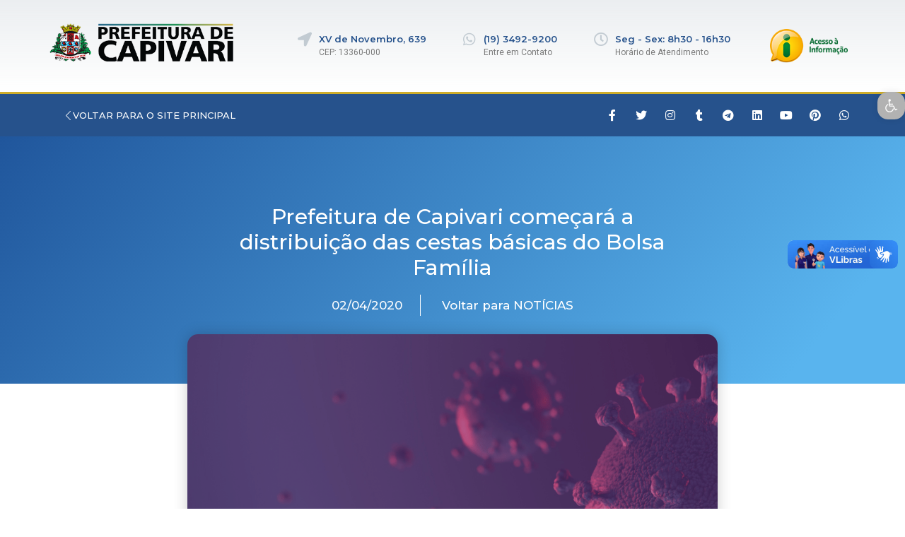

--- FILE ---
content_type: text/html; charset=UTF-8
request_url: http://noticias.capivari.sp.gov.br/destaque/prefeitura-de-capivari-comecara-a-distribuicao-das-cestas-basicas-do-bolsa-familia/
body_size: 88465
content:
<!DOCTYPE html>
<html class="html" lang="pt-BR">
<head>
	<meta charset="UTF-8">
	<link rel="profile" href="https://gmpg.org/xfn/11">

	<title>Prefeitura de Capivari começará a distribuição das cestas básicas do Bolsa Família &#8211; Noticias Capivari</title>
<meta name='robots' content='max-image-preview:large' />
<meta property="og:type" content="article" />
<meta property="og:title" content="Prefeitura de Capivari começará a distribuição das cestas básicas do Bolsa Família" />
<meta property="og:description" content="As entregas serão realizadas nas residências, a partir desta sexta-feira (3), para cerca de 1.600 famílias beneficiárias que possuem crianças ou adolescentes devidamente matriculados na rede pública municipal e estadual de Capivari Conforme o Art. 9 do Decreto no. 6.973/2020…" />
<meta property="og:image" content="http://noticias.capivari.sp.gov.br/wp-content/uploads/2020/03/Coronavírus-1.png" />
<meta property="og:image:width" content="960" />
<meta property="og:image:height" content="960" />
<meta property="og:url" content="http://noticias.capivari.sp.gov.br/destaque/prefeitura-de-capivari-comecara-a-distribuicao-das-cestas-basicas-do-bolsa-familia/" />
<meta property="og:site_name" content="Noticias Capivari" />
<meta property="article:published_time" content="2020-04-02T12:51:54-03:00" />
<meta property="article:modified_time" content="2020-11-19T14:14:38-03:00" />
<meta property="og:updated_time" content="2020-11-19T14:14:38-03:00" />
<meta property="article:section" content="CORONAVÍRUS" />
<meta name="twitter:card" content="summary_large_image" />
<meta name="twitter:title" content="Prefeitura de Capivari começará a distribuição das cestas básicas do Bolsa Família" />
<meta name="twitter:description" content="As entregas serão realizadas nas residências, a partir desta sexta-feira (3), para cerca de 1.600 famílias beneficiárias que possuem crianças ou adolescentes devidamente matriculados na rede pública municipal e estadual de Capivari Conforme o Art. 9 do Decreto no. 6.973/2020…" />
<meta name="twitter:image" content="http://noticias.capivari.sp.gov.br/wp-content/uploads/2020/03/Coronavírus-1.png" />
<meta name="twitter:site" content="@" />
<meta name="twitter:creator" content="@" />
<link rel="pingback" href="http://noticias.capivari.sp.gov.br/xmlrpc.php">
<meta name="viewport" content="width=device-width, initial-scale=1"><link rel='dns-prefetch' href='//vlibras.gov.br' />
<link rel="alternate" type="application/rss+xml" title="Feed para Noticias Capivari &raquo;" href="http://noticias.capivari.sp.gov.br/feed/" />
<link rel="alternate" type="application/rss+xml" title="Feed de comentários para Noticias Capivari &raquo;" href="http://noticias.capivari.sp.gov.br/comments/feed/" />
<link rel="alternate" type="application/rss+xml" title="Feed de comentários para Noticias Capivari &raquo; Prefeitura de Capivari começará a distribuição das cestas básicas do Bolsa Família" href="http://noticias.capivari.sp.gov.br/destaque/prefeitura-de-capivari-comecara-a-distribuicao-das-cestas-basicas-do-bolsa-familia/feed/" />
<script>
window._wpemojiSettings = {"baseUrl":"https:\/\/s.w.org\/images\/core\/emoji\/15.0.3\/72x72\/","ext":".png","svgUrl":"https:\/\/s.w.org\/images\/core\/emoji\/15.0.3\/svg\/","svgExt":".svg","source":{"concatemoji":"http:\/\/noticias.capivari.sp.gov.br\/wp-includes\/js\/wp-emoji-release.min.js?ver=6.6.4"}};
/*! This file is auto-generated */
!function(i,n){var o,s,e;function c(e){try{var t={supportTests:e,timestamp:(new Date).valueOf()};sessionStorage.setItem(o,JSON.stringify(t))}catch(e){}}function p(e,t,n){e.clearRect(0,0,e.canvas.width,e.canvas.height),e.fillText(t,0,0);var t=new Uint32Array(e.getImageData(0,0,e.canvas.width,e.canvas.height).data),r=(e.clearRect(0,0,e.canvas.width,e.canvas.height),e.fillText(n,0,0),new Uint32Array(e.getImageData(0,0,e.canvas.width,e.canvas.height).data));return t.every(function(e,t){return e===r[t]})}function u(e,t,n){switch(t){case"flag":return n(e,"\ud83c\udff3\ufe0f\u200d\u26a7\ufe0f","\ud83c\udff3\ufe0f\u200b\u26a7\ufe0f")?!1:!n(e,"\ud83c\uddfa\ud83c\uddf3","\ud83c\uddfa\u200b\ud83c\uddf3")&&!n(e,"\ud83c\udff4\udb40\udc67\udb40\udc62\udb40\udc65\udb40\udc6e\udb40\udc67\udb40\udc7f","\ud83c\udff4\u200b\udb40\udc67\u200b\udb40\udc62\u200b\udb40\udc65\u200b\udb40\udc6e\u200b\udb40\udc67\u200b\udb40\udc7f");case"emoji":return!n(e,"\ud83d\udc26\u200d\u2b1b","\ud83d\udc26\u200b\u2b1b")}return!1}function f(e,t,n){var r="undefined"!=typeof WorkerGlobalScope&&self instanceof WorkerGlobalScope?new OffscreenCanvas(300,150):i.createElement("canvas"),a=r.getContext("2d",{willReadFrequently:!0}),o=(a.textBaseline="top",a.font="600 32px Arial",{});return e.forEach(function(e){o[e]=t(a,e,n)}),o}function t(e){var t=i.createElement("script");t.src=e,t.defer=!0,i.head.appendChild(t)}"undefined"!=typeof Promise&&(o="wpEmojiSettingsSupports",s=["flag","emoji"],n.supports={everything:!0,everythingExceptFlag:!0},e=new Promise(function(e){i.addEventListener("DOMContentLoaded",e,{once:!0})}),new Promise(function(t){var n=function(){try{var e=JSON.parse(sessionStorage.getItem(o));if("object"==typeof e&&"number"==typeof e.timestamp&&(new Date).valueOf()<e.timestamp+604800&&"object"==typeof e.supportTests)return e.supportTests}catch(e){}return null}();if(!n){if("undefined"!=typeof Worker&&"undefined"!=typeof OffscreenCanvas&&"undefined"!=typeof URL&&URL.createObjectURL&&"undefined"!=typeof Blob)try{var e="postMessage("+f.toString()+"("+[JSON.stringify(s),u.toString(),p.toString()].join(",")+"));",r=new Blob([e],{type:"text/javascript"}),a=new Worker(URL.createObjectURL(r),{name:"wpTestEmojiSupports"});return void(a.onmessage=function(e){c(n=e.data),a.terminate(),t(n)})}catch(e){}c(n=f(s,u,p))}t(n)}).then(function(e){for(var t in e)n.supports[t]=e[t],n.supports.everything=n.supports.everything&&n.supports[t],"flag"!==t&&(n.supports.everythingExceptFlag=n.supports.everythingExceptFlag&&n.supports[t]);n.supports.everythingExceptFlag=n.supports.everythingExceptFlag&&!n.supports.flag,n.DOMReady=!1,n.readyCallback=function(){n.DOMReady=!0}}).then(function(){return e}).then(function(){var e;n.supports.everything||(n.readyCallback(),(e=n.source||{}).concatemoji?t(e.concatemoji):e.wpemoji&&e.twemoji&&(t(e.twemoji),t(e.wpemoji)))}))}((window,document),window._wpemojiSettings);
</script>
<style id='wp-emoji-styles-inline-css'>

	img.wp-smiley, img.emoji {
		display: inline !important;
		border: none !important;
		box-shadow: none !important;
		height: 1em !important;
		width: 1em !important;
		margin: 0 0.07em !important;
		vertical-align: -0.1em !important;
		background: none !important;
		padding: 0 !important;
	}
</style>
<link rel='stylesheet' id='wp-block-library-css' href='http://noticias.capivari.sp.gov.br/wp-includes/css/dist/block-library/style.min.css?ver=6.6.4' media='all' />
<style id='wp-block-library-theme-inline-css'>
.wp-block-audio :where(figcaption){color:#555;font-size:13px;text-align:center}.is-dark-theme .wp-block-audio :where(figcaption){color:#ffffffa6}.wp-block-audio{margin:0 0 1em}.wp-block-code{border:1px solid #ccc;border-radius:4px;font-family:Menlo,Consolas,monaco,monospace;padding:.8em 1em}.wp-block-embed :where(figcaption){color:#555;font-size:13px;text-align:center}.is-dark-theme .wp-block-embed :where(figcaption){color:#ffffffa6}.wp-block-embed{margin:0 0 1em}.blocks-gallery-caption{color:#555;font-size:13px;text-align:center}.is-dark-theme .blocks-gallery-caption{color:#ffffffa6}:root :where(.wp-block-image figcaption){color:#555;font-size:13px;text-align:center}.is-dark-theme :root :where(.wp-block-image figcaption){color:#ffffffa6}.wp-block-image{margin:0 0 1em}.wp-block-pullquote{border-bottom:4px solid;border-top:4px solid;color:currentColor;margin-bottom:1.75em}.wp-block-pullquote cite,.wp-block-pullquote footer,.wp-block-pullquote__citation{color:currentColor;font-size:.8125em;font-style:normal;text-transform:uppercase}.wp-block-quote{border-left:.25em solid;margin:0 0 1.75em;padding-left:1em}.wp-block-quote cite,.wp-block-quote footer{color:currentColor;font-size:.8125em;font-style:normal;position:relative}.wp-block-quote.has-text-align-right{border-left:none;border-right:.25em solid;padding-left:0;padding-right:1em}.wp-block-quote.has-text-align-center{border:none;padding-left:0}.wp-block-quote.is-large,.wp-block-quote.is-style-large,.wp-block-quote.is-style-plain{border:none}.wp-block-search .wp-block-search__label{font-weight:700}.wp-block-search__button{border:1px solid #ccc;padding:.375em .625em}:where(.wp-block-group.has-background){padding:1.25em 2.375em}.wp-block-separator.has-css-opacity{opacity:.4}.wp-block-separator{border:none;border-bottom:2px solid;margin-left:auto;margin-right:auto}.wp-block-separator.has-alpha-channel-opacity{opacity:1}.wp-block-separator:not(.is-style-wide):not(.is-style-dots){width:100px}.wp-block-separator.has-background:not(.is-style-dots){border-bottom:none;height:1px}.wp-block-separator.has-background:not(.is-style-wide):not(.is-style-dots){height:2px}.wp-block-table{margin:0 0 1em}.wp-block-table td,.wp-block-table th{word-break:normal}.wp-block-table :where(figcaption){color:#555;font-size:13px;text-align:center}.is-dark-theme .wp-block-table :where(figcaption){color:#ffffffa6}.wp-block-video :where(figcaption){color:#555;font-size:13px;text-align:center}.is-dark-theme .wp-block-video :where(figcaption){color:#ffffffa6}.wp-block-video{margin:0 0 1em}:root :where(.wp-block-template-part.has-background){margin-bottom:0;margin-top:0;padding:1.25em 2.375em}
</style>
<style id='classic-theme-styles-inline-css'>
/*! This file is auto-generated */
.wp-block-button__link{color:#fff;background-color:#32373c;border-radius:9999px;box-shadow:none;text-decoration:none;padding:calc(.667em + 2px) calc(1.333em + 2px);font-size:1.125em}.wp-block-file__button{background:#32373c;color:#fff;text-decoration:none}
</style>
<style id='global-styles-inline-css'>
:root{--wp--preset--aspect-ratio--square: 1;--wp--preset--aspect-ratio--4-3: 4/3;--wp--preset--aspect-ratio--3-4: 3/4;--wp--preset--aspect-ratio--3-2: 3/2;--wp--preset--aspect-ratio--2-3: 2/3;--wp--preset--aspect-ratio--16-9: 16/9;--wp--preset--aspect-ratio--9-16: 9/16;--wp--preset--color--black: #000000;--wp--preset--color--cyan-bluish-gray: #abb8c3;--wp--preset--color--white: #ffffff;--wp--preset--color--pale-pink: #f78da7;--wp--preset--color--vivid-red: #cf2e2e;--wp--preset--color--luminous-vivid-orange: #ff6900;--wp--preset--color--luminous-vivid-amber: #fcb900;--wp--preset--color--light-green-cyan: #7bdcb5;--wp--preset--color--vivid-green-cyan: #00d084;--wp--preset--color--pale-cyan-blue: #8ed1fc;--wp--preset--color--vivid-cyan-blue: #0693e3;--wp--preset--color--vivid-purple: #9b51e0;--wp--preset--gradient--vivid-cyan-blue-to-vivid-purple: linear-gradient(135deg,rgba(6,147,227,1) 0%,rgb(155,81,224) 100%);--wp--preset--gradient--light-green-cyan-to-vivid-green-cyan: linear-gradient(135deg,rgb(122,220,180) 0%,rgb(0,208,130) 100%);--wp--preset--gradient--luminous-vivid-amber-to-luminous-vivid-orange: linear-gradient(135deg,rgba(252,185,0,1) 0%,rgba(255,105,0,1) 100%);--wp--preset--gradient--luminous-vivid-orange-to-vivid-red: linear-gradient(135deg,rgba(255,105,0,1) 0%,rgb(207,46,46) 100%);--wp--preset--gradient--very-light-gray-to-cyan-bluish-gray: linear-gradient(135deg,rgb(238,238,238) 0%,rgb(169,184,195) 100%);--wp--preset--gradient--cool-to-warm-spectrum: linear-gradient(135deg,rgb(74,234,220) 0%,rgb(151,120,209) 20%,rgb(207,42,186) 40%,rgb(238,44,130) 60%,rgb(251,105,98) 80%,rgb(254,248,76) 100%);--wp--preset--gradient--blush-light-purple: linear-gradient(135deg,rgb(255,206,236) 0%,rgb(152,150,240) 100%);--wp--preset--gradient--blush-bordeaux: linear-gradient(135deg,rgb(254,205,165) 0%,rgb(254,45,45) 50%,rgb(107,0,62) 100%);--wp--preset--gradient--luminous-dusk: linear-gradient(135deg,rgb(255,203,112) 0%,rgb(199,81,192) 50%,rgb(65,88,208) 100%);--wp--preset--gradient--pale-ocean: linear-gradient(135deg,rgb(255,245,203) 0%,rgb(182,227,212) 50%,rgb(51,167,181) 100%);--wp--preset--gradient--electric-grass: linear-gradient(135deg,rgb(202,248,128) 0%,rgb(113,206,126) 100%);--wp--preset--gradient--midnight: linear-gradient(135deg,rgb(2,3,129) 0%,rgb(40,116,252) 100%);--wp--preset--font-size--small: 13px;--wp--preset--font-size--medium: 20px;--wp--preset--font-size--large: 36px;--wp--preset--font-size--x-large: 42px;--wp--preset--spacing--20: 0.44rem;--wp--preset--spacing--30: 0.67rem;--wp--preset--spacing--40: 1rem;--wp--preset--spacing--50: 1.5rem;--wp--preset--spacing--60: 2.25rem;--wp--preset--spacing--70: 3.38rem;--wp--preset--spacing--80: 5.06rem;--wp--preset--shadow--natural: 6px 6px 9px rgba(0, 0, 0, 0.2);--wp--preset--shadow--deep: 12px 12px 50px rgba(0, 0, 0, 0.4);--wp--preset--shadow--sharp: 6px 6px 0px rgba(0, 0, 0, 0.2);--wp--preset--shadow--outlined: 6px 6px 0px -3px rgba(255, 255, 255, 1), 6px 6px rgba(0, 0, 0, 1);--wp--preset--shadow--crisp: 6px 6px 0px rgba(0, 0, 0, 1);}:where(.is-layout-flex){gap: 0.5em;}:where(.is-layout-grid){gap: 0.5em;}body .is-layout-flex{display: flex;}.is-layout-flex{flex-wrap: wrap;align-items: center;}.is-layout-flex > :is(*, div){margin: 0;}body .is-layout-grid{display: grid;}.is-layout-grid > :is(*, div){margin: 0;}:where(.wp-block-columns.is-layout-flex){gap: 2em;}:where(.wp-block-columns.is-layout-grid){gap: 2em;}:where(.wp-block-post-template.is-layout-flex){gap: 1.25em;}:where(.wp-block-post-template.is-layout-grid){gap: 1.25em;}.has-black-color{color: var(--wp--preset--color--black) !important;}.has-cyan-bluish-gray-color{color: var(--wp--preset--color--cyan-bluish-gray) !important;}.has-white-color{color: var(--wp--preset--color--white) !important;}.has-pale-pink-color{color: var(--wp--preset--color--pale-pink) !important;}.has-vivid-red-color{color: var(--wp--preset--color--vivid-red) !important;}.has-luminous-vivid-orange-color{color: var(--wp--preset--color--luminous-vivid-orange) !important;}.has-luminous-vivid-amber-color{color: var(--wp--preset--color--luminous-vivid-amber) !important;}.has-light-green-cyan-color{color: var(--wp--preset--color--light-green-cyan) !important;}.has-vivid-green-cyan-color{color: var(--wp--preset--color--vivid-green-cyan) !important;}.has-pale-cyan-blue-color{color: var(--wp--preset--color--pale-cyan-blue) !important;}.has-vivid-cyan-blue-color{color: var(--wp--preset--color--vivid-cyan-blue) !important;}.has-vivid-purple-color{color: var(--wp--preset--color--vivid-purple) !important;}.has-black-background-color{background-color: var(--wp--preset--color--black) !important;}.has-cyan-bluish-gray-background-color{background-color: var(--wp--preset--color--cyan-bluish-gray) !important;}.has-white-background-color{background-color: var(--wp--preset--color--white) !important;}.has-pale-pink-background-color{background-color: var(--wp--preset--color--pale-pink) !important;}.has-vivid-red-background-color{background-color: var(--wp--preset--color--vivid-red) !important;}.has-luminous-vivid-orange-background-color{background-color: var(--wp--preset--color--luminous-vivid-orange) !important;}.has-luminous-vivid-amber-background-color{background-color: var(--wp--preset--color--luminous-vivid-amber) !important;}.has-light-green-cyan-background-color{background-color: var(--wp--preset--color--light-green-cyan) !important;}.has-vivid-green-cyan-background-color{background-color: var(--wp--preset--color--vivid-green-cyan) !important;}.has-pale-cyan-blue-background-color{background-color: var(--wp--preset--color--pale-cyan-blue) !important;}.has-vivid-cyan-blue-background-color{background-color: var(--wp--preset--color--vivid-cyan-blue) !important;}.has-vivid-purple-background-color{background-color: var(--wp--preset--color--vivid-purple) !important;}.has-black-border-color{border-color: var(--wp--preset--color--black) !important;}.has-cyan-bluish-gray-border-color{border-color: var(--wp--preset--color--cyan-bluish-gray) !important;}.has-white-border-color{border-color: var(--wp--preset--color--white) !important;}.has-pale-pink-border-color{border-color: var(--wp--preset--color--pale-pink) !important;}.has-vivid-red-border-color{border-color: var(--wp--preset--color--vivid-red) !important;}.has-luminous-vivid-orange-border-color{border-color: var(--wp--preset--color--luminous-vivid-orange) !important;}.has-luminous-vivid-amber-border-color{border-color: var(--wp--preset--color--luminous-vivid-amber) !important;}.has-light-green-cyan-border-color{border-color: var(--wp--preset--color--light-green-cyan) !important;}.has-vivid-green-cyan-border-color{border-color: var(--wp--preset--color--vivid-green-cyan) !important;}.has-pale-cyan-blue-border-color{border-color: var(--wp--preset--color--pale-cyan-blue) !important;}.has-vivid-cyan-blue-border-color{border-color: var(--wp--preset--color--vivid-cyan-blue) !important;}.has-vivid-purple-border-color{border-color: var(--wp--preset--color--vivid-purple) !important;}.has-vivid-cyan-blue-to-vivid-purple-gradient-background{background: var(--wp--preset--gradient--vivid-cyan-blue-to-vivid-purple) !important;}.has-light-green-cyan-to-vivid-green-cyan-gradient-background{background: var(--wp--preset--gradient--light-green-cyan-to-vivid-green-cyan) !important;}.has-luminous-vivid-amber-to-luminous-vivid-orange-gradient-background{background: var(--wp--preset--gradient--luminous-vivid-amber-to-luminous-vivid-orange) !important;}.has-luminous-vivid-orange-to-vivid-red-gradient-background{background: var(--wp--preset--gradient--luminous-vivid-orange-to-vivid-red) !important;}.has-very-light-gray-to-cyan-bluish-gray-gradient-background{background: var(--wp--preset--gradient--very-light-gray-to-cyan-bluish-gray) !important;}.has-cool-to-warm-spectrum-gradient-background{background: var(--wp--preset--gradient--cool-to-warm-spectrum) !important;}.has-blush-light-purple-gradient-background{background: var(--wp--preset--gradient--blush-light-purple) !important;}.has-blush-bordeaux-gradient-background{background: var(--wp--preset--gradient--blush-bordeaux) !important;}.has-luminous-dusk-gradient-background{background: var(--wp--preset--gradient--luminous-dusk) !important;}.has-pale-ocean-gradient-background{background: var(--wp--preset--gradient--pale-ocean) !important;}.has-electric-grass-gradient-background{background: var(--wp--preset--gradient--electric-grass) !important;}.has-midnight-gradient-background{background: var(--wp--preset--gradient--midnight) !important;}.has-small-font-size{font-size: var(--wp--preset--font-size--small) !important;}.has-medium-font-size{font-size: var(--wp--preset--font-size--medium) !important;}.has-large-font-size{font-size: var(--wp--preset--font-size--large) !important;}.has-x-large-font-size{font-size: var(--wp--preset--font-size--x-large) !important;}
:where(.wp-block-post-template.is-layout-flex){gap: 1.25em;}:where(.wp-block-post-template.is-layout-grid){gap: 1.25em;}
:where(.wp-block-columns.is-layout-flex){gap: 2em;}:where(.wp-block-columns.is-layout-grid){gap: 2em;}
:root :where(.wp-block-pullquote){font-size: 1.5em;line-height: 1.6;}
</style>
<link rel='stylesheet' id='font-awesome-css' href='http://noticias.capivari.sp.gov.br/wp-content/themes/oceanwp/assets/fonts/fontawesome/css/all.min.css?ver=5.15.1' media='all' />
<link rel='stylesheet' id='simple-line-icons-css' href='http://noticias.capivari.sp.gov.br/wp-content/themes/oceanwp/assets/css/third/simple-line-icons.min.css?ver=2.4.0' media='all' />
<link rel='stylesheet' id='oceanwp-style-css' href='http://noticias.capivari.sp.gov.br/wp-content/themes/oceanwp/assets/css/style.min.css?ver=3.1.2' media='all' />
<link rel='stylesheet' id='fontawesome-css' href='http://noticias.capivari.sp.gov.br/wp-content/themes/oceanwp/inc/customizer/assets/css/fontawesome-all.min.css?ver=5.8.2' media='all' />
<link rel='stylesheet' id='elementor-icons-css' href='http://noticias.capivari.sp.gov.br/wp-content/plugins/elementor/assets/lib/eicons/css/elementor-icons.min.css?ver=5.13.0' media='all' />
<link rel='stylesheet' id='elementor-frontend-css' href='http://noticias.capivari.sp.gov.br/wp-content/plugins/elementor/assets/css/frontend.min.css?ver=3.4.8' media='all' />
<style id='elementor-frontend-inline-css'>
@font-face{font-family:eicons;src:url(http://noticias.capivari.sp.gov.br/wp-content/plugins/elementor/assets/lib/eicons/fonts/eicons.eot?5.10.0);src:url(http://noticias.capivari.sp.gov.br/wp-content/plugins/elementor/assets/lib/eicons/fonts/eicons.eot?5.10.0#iefix) format("embedded-opentype"),url(http://noticias.capivari.sp.gov.br/wp-content/plugins/elementor/assets/lib/eicons/fonts/eicons.woff2?5.10.0) format("woff2"),url(http://noticias.capivari.sp.gov.br/wp-content/plugins/elementor/assets/lib/eicons/fonts/eicons.woff?5.10.0) format("woff"),url(http://noticias.capivari.sp.gov.br/wp-content/plugins/elementor/assets/lib/eicons/fonts/eicons.ttf?5.10.0) format("truetype"),url(http://noticias.capivari.sp.gov.br/wp-content/plugins/elementor/assets/lib/eicons/fonts/eicons.svg?5.10.0#eicon) format("svg");font-weight:400;font-style:normal}
</style>
<link rel='stylesheet' id='elementor-post-13311-css' href='http://noticias.capivari.sp.gov.br/wp-content/uploads/elementor/css/post-13311.css?ver=1638546675' media='all' />
<link rel='stylesheet' id='elementor-pro-css' href='http://noticias.capivari.sp.gov.br/wp-content/plugins/elementor-pro/assets/css/frontend.min.css?ver=3.1.0' media='all' />
<link rel='stylesheet' id='elementor-global-css' href='http://noticias.capivari.sp.gov.br/wp-content/uploads/elementor/css/global.css?ver=1638547490' media='all' />
<link rel='stylesheet' id='elementor-post-13323-css' href='http://noticias.capivari.sp.gov.br/wp-content/uploads/elementor/css/post-13323.css?ver=1638556689' media='all' />
<link rel='stylesheet' id='elementor-post-13344-css' href='http://noticias.capivari.sp.gov.br/wp-content/uploads/elementor/css/post-13344.css?ver=1638556992' media='all' />
<link rel='stylesheet' id='elementor-post-13374-css' href='http://noticias.capivari.sp.gov.br/wp-content/uploads/elementor/css/post-13374.css?ver=1638556268' media='all' />
<link rel='stylesheet' id='pojo-a11y-css' href='http://noticias.capivari.sp.gov.br/wp-content/plugins/pojo-accessibility/assets/css/style.min.css?ver=1.0.0' media='all' />
<link rel='stylesheet' id='oe-widgets-style-css' href='http://noticias.capivari.sp.gov.br/wp-content/plugins/ocean-extra/assets/css/widgets.css?ver=6.6.4' media='all' />
<link rel='stylesheet' id='google-fonts-1-css' href='https://fonts.googleapis.com/css?family=Roboto%3A100%2C100italic%2C200%2C200italic%2C300%2C300italic%2C400%2C400italic%2C500%2C500italic%2C600%2C600italic%2C700%2C700italic%2C800%2C800italic%2C900%2C900italic%7CRoboto+Slab%3A100%2C100italic%2C200%2C200italic%2C300%2C300italic%2C400%2C400italic%2C500%2C500italic%2C600%2C600italic%2C700%2C700italic%2C800%2C800italic%2C900%2C900italic%7CMontserrat%3A100%2C100italic%2C200%2C200italic%2C300%2C300italic%2C400%2C400italic%2C500%2C500italic%2C600%2C600italic%2C700%2C700italic%2C800%2C800italic%2C900%2C900italic&#038;display=auto&#038;ver=6.6.4' media='all' />
<link rel='stylesheet' id='elementor-icons-shared-0-css' href='http://noticias.capivari.sp.gov.br/wp-content/plugins/elementor/assets/lib/font-awesome/css/fontawesome.min.css?ver=5.15.3' media='all' />
<link rel='stylesheet' id='elementor-icons-fa-solid-css' href='http://noticias.capivari.sp.gov.br/wp-content/plugins/elementor/assets/lib/font-awesome/css/solid.min.css?ver=5.15.3' media='all' />
<link rel='stylesheet' id='elementor-icons-fa-brands-css' href='http://noticias.capivari.sp.gov.br/wp-content/plugins/elementor/assets/lib/font-awesome/css/brands.min.css?ver=5.15.3' media='all' />
<link rel='stylesheet' id='elementor-icons-fa-regular-css' href='http://noticias.capivari.sp.gov.br/wp-content/plugins/elementor/assets/lib/font-awesome/css/regular.min.css?ver=5.15.3' media='all' />
<script src="https://vlibras.gov.br/app/vlibras-plugin.js?ver=1.0" id="vlibrasjs-js"></script>
<script id="vlibrasjs-js-after">
try{vlibrasjs.load({ async: true });}catch(e){}
</script>
<script src="http://noticias.capivari.sp.gov.br/wp-content/themes/oceanwp/assets/js/vendors/smoothscroll.min.js?ver=3.1.2" id="ow-smoothscroll-js"></script>
<script src="http://noticias.capivari.sp.gov.br/wp-includes/js/jquery/jquery.min.js?ver=3.7.1" id="jquery-core-js"></script>
<script src="http://noticias.capivari.sp.gov.br/wp-includes/js/jquery/jquery-migrate.min.js?ver=3.4.1" id="jquery-migrate-js"></script>
<link rel="https://api.w.org/" href="http://noticias.capivari.sp.gov.br/wp-json/" /><link rel="alternate" title="JSON" type="application/json" href="http://noticias.capivari.sp.gov.br/wp-json/wp/v2/posts/3539" /><link rel="EditURI" type="application/rsd+xml" title="RSD" href="http://noticias.capivari.sp.gov.br/xmlrpc.php?rsd" />
<meta name="generator" content="WordPress 6.6.4" />
<link rel="canonical" href="http://noticias.capivari.sp.gov.br/destaque/prefeitura-de-capivari-comecara-a-distribuicao-das-cestas-basicas-do-bolsa-familia/" />
<link rel='shortlink' href='http://noticias.capivari.sp.gov.br/?p=3539' />
<link rel="alternate" title="oEmbed (JSON)" type="application/json+oembed" href="http://noticias.capivari.sp.gov.br/wp-json/oembed/1.0/embed?url=http%3A%2F%2Fnoticias.capivari.sp.gov.br%2Fdestaque%2Fprefeitura-de-capivari-comecara-a-distribuicao-das-cestas-basicas-do-bolsa-familia%2F" />
<link rel="alternate" title="oEmbed (XML)" type="text/xml+oembed" href="http://noticias.capivari.sp.gov.br/wp-json/oembed/1.0/embed?url=http%3A%2F%2Fnoticias.capivari.sp.gov.br%2Fdestaque%2Fprefeitura-de-capivari-comecara-a-distribuicao-das-cestas-basicas-do-bolsa-familia%2F&#038;format=xml" />
<style>.recentcomments a{display:inline !important;padding:0 !important;margin:0 !important;}</style><style type="text/css">
#pojo-a11y-toolbar .pojo-a11y-toolbar-toggle a{ background-color: #b2b2b2;	color: #ffffff;}
#pojo-a11y-toolbar .pojo-a11y-toolbar-overlay, #pojo-a11y-toolbar .pojo-a11y-toolbar-overlay ul.pojo-a11y-toolbar-items.pojo-a11y-links{ border-color: #b2b2b2;}
body.pojo-a11y-focusable a:focus{ outline-style: solid !important;	outline-width: 1px !important;	outline-color: #d8d8d8 !important;}
#pojo-a11y-toolbar{ top: 130px !important;}
#pojo-a11y-toolbar .pojo-a11y-toolbar-overlay{ background-color: #ffffff;}
#pojo-a11y-toolbar .pojo-a11y-toolbar-overlay ul.pojo-a11y-toolbar-items li.pojo-a11y-toolbar-item a, #pojo-a11y-toolbar .pojo-a11y-toolbar-overlay p.pojo-a11y-toolbar-title{ color: #333333;}
#pojo-a11y-toolbar .pojo-a11y-toolbar-overlay ul.pojo-a11y-toolbar-items li.pojo-a11y-toolbar-item a.active{ background-color: #3f3f3f;	color: #ffffff;}
@media (max-width: 767px) { #pojo-a11y-toolbar { top: 50px !important; } }</style><link rel="icon" href="http://noticias.capivari.sp.gov.br/wp-content/uploads/2019/09/cropped-brasao-1-32x32.png" sizes="32x32" />
<link rel="icon" href="http://noticias.capivari.sp.gov.br/wp-content/uploads/2019/09/cropped-brasao-1-192x192.png" sizes="192x192" />
<link rel="apple-touch-icon" href="http://noticias.capivari.sp.gov.br/wp-content/uploads/2019/09/cropped-brasao-1-180x180.png" />
<meta name="msapplication-TileImage" content="http://noticias.capivari.sp.gov.br/wp-content/uploads/2019/09/cropped-brasao-1-270x270.png" />
		<style id="wp-custom-css">
			/*Ocultar primeiro item sanfona Secretarias */.elementor-accordion .elementor-accordion-item:first-child{display:none}/* Altura Post Slider Destaque */.wppsac-post-slider.design-2 .wppsac-post-image-bg{height:400px !important}/* Fonte Título Post Slider Destaque */.wppsac-post-slider h2.wppsac-post-title a,.wppsac-post-carousel h2.wppsac-post-title a{font-size:20px;line-height:26px;font-family:"Montserrat",Sans-serif !important}.elementor-post-navigation-borders-yes .elementor-post-navigation__separator{margin-left:20px;margin-right:20px}/* Icone Acessibilidade */#pojo-a11y-toolbar .pojo-a11y-toolbar-toggle a{border-radius:15px}#pojo-a11y-toolbar .pojo-a11y-toolbar-toggle a{font-size:118%}		</style>
		<!-- OceanWP CSS -->
<style type="text/css">
/* Header CSS */#site-header.has-header-media .overlay-header-media{background-color:rgba(0,0,0,0.5)}
</style></head>

<body class="post-template-default single single-post postid-3539 single-format-standard wp-custom-logo wp-embed-responsive oceanwp-theme dropdown-mobile no-header-border default-breakpoint content-full-width content-max-width post-in-category-coronavirus post-in-category-desenvolvimento-social post-in-category-destaque post-in-category-educacao page-header-disabled has-breadcrumbs elementor-default elementor-kit-13311 elementor-page-13374" itemscope="itemscope" itemtype="https://schema.org/Article">

	
	
	<div id="outer-wrap" class="site clr">

		<a class="skip-link screen-reader-text" href="#main">Skip to content</a>

		
		<div id="wrap" class="clr">

			
			
<header id="site-header" class="clr" data-height="74" itemscope="itemscope" itemtype="https://schema.org/WPHeader" role="banner">

			<div data-elementor-type="header" data-elementor-id="13323" class="elementor elementor-13323 elementor-location-header" data-elementor-settings="[]">
		<div class="elementor-section-wrap">
					<header class="elementor-section elementor-top-section elementor-element elementor-element-4e8316df elementor-section-height-min-height elementor-section-content-middle elementor-section-boxed elementor-section-height-default elementor-section-items-middle" data-id="4e8316df" data-element_type="section" data-settings="{&quot;background_background&quot;:&quot;gradient&quot;}">
						<div class="elementor-container elementor-column-gap-no">
					<div class="elementor-column elementor-col-50 elementor-top-column elementor-element elementor-element-595b02bc" data-id="595b02bc" data-element_type="column">
			<div class="elementor-widget-wrap elementor-element-populated">
								<div class="elementor-element elementor-element-57d05d81 elementor-widget elementor-widget-theme-site-logo elementor-widget-image" data-id="57d05d81" data-element_type="widget" data-widget_type="theme-site-logo.default">
				<div class="elementor-widget-container">
																<a href="http://noticias.capivari.sp.gov.br">
							<img width="400" height="82" src="http://noticias.capivari.sp.gov.br/wp-content/uploads/2021/12/logo-original.png" class="attachment-full size-full" alt="" srcset="http://noticias.capivari.sp.gov.br/wp-content/uploads/2021/12/logo-original.png 400w, http://noticias.capivari.sp.gov.br/wp-content/uploads/2021/12/logo-original-300x62.png 300w" sizes="(max-width: 400px) 100vw, 400px" />								</a>
															</div>
				</div>
				<div class="elementor-element elementor-element-59d4a267 elementor-hidden-desktop elementor-hidden-tablet elementor-widget elementor-widget-image" data-id="59d4a267" data-element_type="widget" data-widget_type="image.default">
				<div class="elementor-widget-container">
															<img src="http://noticias.capivari.sp.gov.br/wp-content/uploads/elementor/thumbs/logo-acesso-informacao-pgz7y3a1otuzm9rvbjfz6lvkchza77uxxhjsp7jdck.png" title="logo-acesso-informacao.png" alt="logo-acesso-informacao.png" />															</div>
				</div>
					</div>
		</div>
				<div class="elementor-column elementor-col-50 elementor-top-column elementor-element elementor-element-17cb5136" data-id="17cb5136" data-element_type="column">
			<div class="elementor-widget-wrap elementor-element-populated">
								<section class="elementor-section elementor-inner-section elementor-element elementor-element-145b7a43 elementor-hidden-phone elementor-section-boxed elementor-section-height-default elementor-section-height-default" data-id="145b7a43" data-element_type="section">
						<div class="elementor-container elementor-column-gap-default">
					<div class="elementor-column elementor-col-25 elementor-inner-column elementor-element elementor-element-42a883b0" data-id="42a883b0" data-element_type="column">
			<div class="elementor-widget-wrap elementor-element-populated">
								<div class="elementor-element elementor-element-7fe3fc17 elementor-position-left elementor-view-default elementor-vertical-align-top elementor-widget elementor-widget-icon-box" data-id="7fe3fc17" data-element_type="widget" data-widget_type="icon-box.default">
				<div class="elementor-widget-container">
					<div class="elementor-icon-box-wrapper">
						<div class="elementor-icon-box-icon">
				<span class="elementor-icon elementor-animation-" >
				<i aria-hidden="true" class="fas fa-location-arrow"></i>				</span>
			</div>
						<div class="elementor-icon-box-content">
				<h3 class="elementor-icon-box-title">
					<span  >
						XV de Novembro, 639					</span>
				</h3>
									<p class="elementor-icon-box-description">
						CEP: 13360-000
					</p>
							</div>
		</div>
				</div>
				</div>
					</div>
		</div>
				<div class="elementor-column elementor-col-25 elementor-inner-column elementor-element elementor-element-31472ef8" data-id="31472ef8" data-element_type="column">
			<div class="elementor-widget-wrap elementor-element-populated">
								<div class="elementor-element elementor-element-75f00d0e elementor-position-left elementor-view-default elementor-vertical-align-top elementor-widget elementor-widget-icon-box" data-id="75f00d0e" data-element_type="widget" data-widget_type="icon-box.default">
				<div class="elementor-widget-container">
					<div class="elementor-icon-box-wrapper">
						<div class="elementor-icon-box-icon">
				<span class="elementor-icon elementor-animation-" >
				<i aria-hidden="true" class="fab fa-whatsapp"></i>				</span>
			</div>
						<div class="elementor-icon-box-content">
				<h3 class="elementor-icon-box-title">
					<span  >
						(19) 3492-9200					</span>
				</h3>
									<p class="elementor-icon-box-description">
						Entre em Contato					</p>
							</div>
		</div>
				</div>
				</div>
					</div>
		</div>
				<div class="elementor-column elementor-col-25 elementor-inner-column elementor-element elementor-element-516219f0" data-id="516219f0" data-element_type="column">
			<div class="elementor-widget-wrap elementor-element-populated">
								<div class="elementor-element elementor-element-2edb0dce elementor-position-left elementor-view-default elementor-vertical-align-top elementor-widget elementor-widget-icon-box" data-id="2edb0dce" data-element_type="widget" data-widget_type="icon-box.default">
				<div class="elementor-widget-container">
					<div class="elementor-icon-box-wrapper">
						<div class="elementor-icon-box-icon">
				<span class="elementor-icon elementor-animation-" >
				<i aria-hidden="true" class="far fa-clock"></i>				</span>
			</div>
						<div class="elementor-icon-box-content">
				<h3 class="elementor-icon-box-title">
					<span  >
						Seg - Sex: 8h30 - 16h30					</span>
				</h3>
									<p class="elementor-icon-box-description">
						Horário de Atendimento					</p>
							</div>
		</div>
				</div>
				</div>
					</div>
		</div>
				<div class="elementor-column elementor-col-25 elementor-inner-column elementor-element elementor-element-41c83539" data-id="41c83539" data-element_type="column">
			<div class="elementor-widget-wrap elementor-element-populated">
								<div class="elementor-element elementor-element-3780eb8d elementor-widget elementor-widget-image" data-id="3780eb8d" data-element_type="widget" data-widget_type="image.default">
				<div class="elementor-widget-container">
																<a href="https://capivari.obaratec.com.br/apex/capivari/f?p=839:1::::::" target="_blank">
							<img width="150" height="65" src="http://noticias.capivari.sp.gov.br/wp-content/uploads/2021/12/logo-acesso-informacao.png" class="attachment-large size-large" alt="" />								</a>
															</div>
				</div>
					</div>
		</div>
							</div>
		</section>
					</div>
		</div>
							</div>
		</header>
				<nav class="elementor-section elementor-top-section elementor-element elementor-element-50eff6f4 elementor-section-content-middle elementor-section-boxed elementor-section-height-default elementor-section-height-default" data-id="50eff6f4" data-element_type="section" data-settings="{&quot;background_background&quot;:&quot;classic&quot;,&quot;sticky&quot;:&quot;top&quot;,&quot;sticky_on&quot;:[&quot;desktop&quot;,&quot;tablet&quot;,&quot;mobile&quot;],&quot;sticky_offset&quot;:0,&quot;sticky_effects_offset&quot;:0}">
						<div class="elementor-container elementor-column-gap-no">
					<div class="elementor-column elementor-col-50 elementor-top-column elementor-element elementor-element-12758433" data-id="12758433" data-element_type="column">
			<div class="elementor-widget-wrap elementor-element-populated">
								<div class="elementor-element elementor-element-3aba0e07 elementor-nav-menu--stretch elementor-nav-menu__align-left elementor-nav-menu--indicator-classic elementor-nav-menu--dropdown-tablet elementor-nav-menu__text-align-aside elementor-nav-menu--toggle elementor-nav-menu--burger elementor-widget elementor-widget-nav-menu" data-id="3aba0e07" data-element_type="widget" data-settings="{&quot;full_width&quot;:&quot;stretch&quot;,&quot;layout&quot;:&quot;horizontal&quot;,&quot;toggle&quot;:&quot;burger&quot;}" data-widget_type="nav-menu.default">
				<div class="elementor-widget-container">
						<nav role="navigation" class="elementor-nav-menu--main elementor-nav-menu__container elementor-nav-menu--layout-horizontal e--pointer-background e--animation-fade"><ul id="menu-1-3aba0e07" class="elementor-nav-menu"><li class="menu-item menu-item-type-custom menu-item-object-custom menu-item-13422"><a href="https://capivari.sp.gov.br/" class="elementor-item"><i class="icon before line-icon icon-arrow-left" aria-hidden="true"></i><span class="menu-text">Voltar para o site Principal</span></a></li>
</ul></nav>
					<div class="elementor-menu-toggle" role="button" tabindex="0" aria-label="Menu Toggle" aria-expanded="false">
			<i class="eicon-menu-bar" aria-hidden="true"></i>
			<span class="elementor-screen-only">Menu</span>
		</div>
			<nav class="elementor-nav-menu--dropdown elementor-nav-menu__container" role="navigation" aria-hidden="true"><ul id="menu-2-3aba0e07" class="elementor-nav-menu"><li class="menu-item menu-item-type-custom menu-item-object-custom menu-item-13422"><a href="https://capivari.sp.gov.br/" class="elementor-item"><i class="icon before line-icon icon-arrow-left" aria-hidden="true"></i><span class="menu-text">Voltar para o site Principal</span></a></li>
</ul></nav>
				</div>
				</div>
					</div>
		</div>
				<div class="elementor-column elementor-col-50 elementor-top-column elementor-element elementor-element-231b2b01" data-id="231b2b01" data-element_type="column">
			<div class="elementor-widget-wrap elementor-element-populated">
								<div class="elementor-element elementor-element-5cb28c3a e-grid-align-right elementor-shape-rounded elementor-grid-0 elementor-widget elementor-widget-social-icons" data-id="5cb28c3a" data-element_type="widget" data-widget_type="social-icons.default">
				<div class="elementor-widget-container">
					<div class="elementor-social-icons-wrapper elementor-grid">
							<span class="elementor-grid-item">
					<a class="elementor-icon elementor-social-icon elementor-social-icon-facebook-f elementor-animation-push elementor-repeater-item-320e991" href="https://www.facebook.com/PrefeituradeCapivari/" target="_blank">
						<span class="elementor-screen-only">Facebook-f</span>
						<i class="fab fa-facebook-f"></i>					</a>
				</span>
							<span class="elementor-grid-item">
					<a class="elementor-icon elementor-social-icon elementor-social-icon-twitter elementor-animation-push elementor-repeater-item-1491259" href="https://twitter.com/PrefCapivari" target="_blank">
						<span class="elementor-screen-only">Twitter</span>
						<i class="fab fa-twitter"></i>					</a>
				</span>
							<span class="elementor-grid-item">
					<a class="elementor-icon elementor-social-icon elementor-social-icon-instagram elementor-animation-push elementor-repeater-item-8206083" href="https://www.instagram.com/prefeituracapivari/" target="_blank">
						<span class="elementor-screen-only">Instagram</span>
						<i class="fab fa-instagram"></i>					</a>
				</span>
							<span class="elementor-grid-item">
					<a class="elementor-icon elementor-social-icon elementor-social-icon-tumblr elementor-animation-push elementor-repeater-item-dccfaf9" href="https://vm.tiktok.com/ZMeXbLNK1/" target="_blank">
						<span class="elementor-screen-only">Tumblr</span>
						<i class="fab fa-tumblr"></i>					</a>
				</span>
							<span class="elementor-grid-item">
					<a class="elementor-icon elementor-social-icon elementor-social-icon-telegram elementor-animation-push elementor-repeater-item-d89bbe0" href="https://telegram.me/canalcapivarisp" target="_blank">
						<span class="elementor-screen-only">Telegram</span>
						<i class="fab fa-telegram"></i>					</a>
				</span>
							<span class="elementor-grid-item">
					<a class="elementor-icon elementor-social-icon elementor-social-icon-linkedin elementor-animation-push elementor-repeater-item-79a9bda" href="https://www.linkedin.com/company/1274396/admin/" target="_blank">
						<span class="elementor-screen-only">Linkedin</span>
						<i class="fab fa-linkedin"></i>					</a>
				</span>
							<span class="elementor-grid-item">
					<a class="elementor-icon elementor-social-icon elementor-social-icon-youtube elementor-animation-push elementor-repeater-item-072200a" href="https://www.youtube.com/channel/UCF-NbNFpDGxK39F4pOGiW1A" target="_blank">
						<span class="elementor-screen-only">Youtube</span>
						<i class="fab fa-youtube"></i>					</a>
				</span>
							<span class="elementor-grid-item">
					<a class="elementor-icon elementor-social-icon elementor-social-icon-pinterest elementor-animation-push elementor-repeater-item-10ca347" href="https://br.pinterest.com/prefeituracapivari/" target="_blank">
						<span class="elementor-screen-only">Pinterest</span>
						<i class="fab fa-pinterest"></i>					</a>
				</span>
							<span class="elementor-grid-item">
					<a class="elementor-icon elementor-social-icon elementor-social-icon-whatsapp elementor-animation-push elementor-repeater-item-b88f416" href="https://api.whatsapp.com/send?phone=551934929200&#038;text=Ol%C3%A1!+Poderia+me+ajudar%3F" target="_blank">
						<span class="elementor-screen-only">Whatsapp</span>
						<i class="fab fa-whatsapp"></i>					</a>
				</span>
					</div>
				</div>
				</div>
					</div>
		</div>
							</div>
		</nav>
				</div>
		</div>
		
</header><!-- #site-header -->


			
			<main id="main" class="site-main clr"  role="main">

				
	
	<div id="content-wrap" class="container clr">

		
		<div id="primary" class="content-area clr">

			
			<div id="content" class="site-content clr">

				
						<div data-elementor-type="single-post" data-elementor-id="13374" class="elementor elementor-13374 elementor-location-single post-3539 post type-post status-publish format-standard has-post-thumbnail hentry category-coronavirus category-desenvolvimento-social category-destaque category-educacao entry has-media" data-elementor-settings="[]">
		<div class="elementor-section-wrap">
					<section class="elementor-section elementor-top-section elementor-element elementor-element-1911c0c7 elementor-section-height-min-height elementor-section-stretched elementor-section-boxed elementor-section-height-default elementor-section-items-middle" data-id="1911c0c7" data-element_type="section" data-settings="{&quot;background_background&quot;:&quot;gradient&quot;,&quot;stretch_section&quot;:&quot;section-stretched&quot;}">
							<div class="elementor-background-overlay"></div>
							<div class="elementor-container elementor-column-gap-default">
					<div class="elementor-column elementor-col-100 elementor-top-column elementor-element elementor-element-29342c57" data-id="29342c57" data-element_type="column">
			<div class="elementor-widget-wrap elementor-element-populated">
								<div class="elementor-element elementor-element-13f25325 elementor-widget elementor-widget-theme-post-title elementor-page-title elementor-widget-heading" data-id="13f25325" data-element_type="widget" data-widget_type="theme-post-title.default">
				<div class="elementor-widget-container">
			<h1 class="elementor-heading-title elementor-size-default">Prefeitura de Capivari começará a distribuição das cestas básicas do Bolsa Família</h1>		</div>
				</div>
				<div class="elementor-element elementor-element-36bec3fb elementor-align-center elementor-widget elementor-widget-post-info" data-id="36bec3fb" data-element_type="widget" data-widget_type="post-info.default">
				<div class="elementor-widget-container">
					<ul class="elementor-inline-items elementor-icon-list-items elementor-post-info">
					<li class="elementor-icon-list-item elementor-repeater-item-ef11192 elementor-inline-item" itemprop="datePublished">
						<a href="http://noticias.capivari.sp.gov.br/2020/04/02/">
														<span class="elementor-icon-list-text elementor-post-info__item elementor-post-info__item--type-date">
										02/04/2020					</span>
									</a>
				</li>
				<li class="elementor-icon-list-item elementor-repeater-item-6f3167f elementor-inline-item">
						<a href="http://noticias.capivari.sp.gov.br/">
											<span class="elementor-icon-list-icon">
								<i aria-hidden="true" class="far fa-tags"></i>							</span>
									<span class="elementor-icon-list-text elementor-post-info__item elementor-post-info__item--type-custom">
										Voltar para NOTÍCIAS					</span>
									</a>
				</li>
				</ul>
				</div>
				</div>
					</div>
		</div>
							</div>
		</section>
				<section class="elementor-section elementor-top-section elementor-element elementor-element-12016b10 elementor-section-boxed elementor-section-height-default elementor-section-height-default" data-id="12016b10" data-element_type="section">
						<div class="elementor-container elementor-column-gap-default">
					<div class="elementor-column elementor-col-100 elementor-top-column elementor-element elementor-element-1fa602fa" data-id="1fa602fa" data-element_type="column">
			<div class="elementor-widget-wrap elementor-element-populated">
								<div class="elementor-element elementor-element-37f1793 elementor-widget elementor-widget-theme-post-featured-image elementor-widget-image" data-id="37f1793" data-element_type="widget" data-widget_type="theme-post-featured-image.default">
				<div class="elementor-widget-container">
															<img width="960" height="960" src="http://noticias.capivari.sp.gov.br/wp-content/uploads/2020/03/Coronavírus-1.png" class="attachment-large size-large" alt="CORONAVÍRUS" srcset="http://noticias.capivari.sp.gov.br/wp-content/uploads/2020/03/Coronavírus-1.png 960w, http://noticias.capivari.sp.gov.br/wp-content/uploads/2020/03/Coronavírus-1-300x300.png 300w, http://noticias.capivari.sp.gov.br/wp-content/uploads/2020/03/Coronavírus-1-150x150.png 150w, http://noticias.capivari.sp.gov.br/wp-content/uploads/2020/03/Coronavírus-1-768x768.png 768w" sizes="(max-width: 960px) 100vw, 960px" />															</div>
				</div>
				<div class="elementor-element elementor-element-61c4621d elementor-widget elementor-widget-spacer" data-id="61c4621d" data-element_type="widget" data-widget_type="spacer.default">
				<div class="elementor-widget-container">
					<div class="elementor-spacer">
			<div class="elementor-spacer-inner"></div>
		</div>
				</div>
				</div>
				<section class="elementor-section elementor-inner-section elementor-element elementor-element-21dfc56c elementor-section-boxed elementor-section-height-default elementor-section-height-default" data-id="21dfc56c" data-element_type="section">
						<div class="elementor-container elementor-column-gap-default">
					<div class="elementor-column elementor-col-50 elementor-inner-column elementor-element elementor-element-5a6027d8" data-id="5a6027d8" data-element_type="column">
			<div class="elementor-widget-wrap elementor-element-populated">
								<div class="elementor-element elementor-element-1e9a3fc8 elementor-widget elementor-widget-heading" data-id="1e9a3fc8" data-element_type="widget" data-widget_type="heading.default">
				<div class="elementor-widget-container">
			<h2 class="elementor-heading-title elementor-size-default">Compartilhe</h2>		</div>
				</div>
					</div>
		</div>
				<div class="elementor-column elementor-col-50 elementor-inner-column elementor-element elementor-element-3d0f424d" data-id="3d0f424d" data-element_type="column">
			<div class="elementor-widget-wrap elementor-element-populated">
								<div class="elementor-element elementor-element-5f425780 elementor-share-buttons--view-icon elementor-share-buttons--skin-flat elementor-share-buttons--align-right elementor-share-buttons--color-custom elementor-share-buttons-mobile--align-center elementor-share-buttons--shape-square elementor-grid-0 elementor-widget elementor-widget-share-buttons" data-id="5f425780" data-element_type="widget" data-widget_type="share-buttons.default">
				<div class="elementor-widget-container">
					<div class="elementor-grid">
								<div class="elementor-grid-item">
						<div class="elementor-share-btn elementor-share-btn_facebook">
															<span class="elementor-share-btn__icon">
								<i class="fab fa-facebook"
								   aria-hidden="true"></i>
								<span
									class="elementor-screen-only">Share on facebook</span>
							</span>
																				</div>
					</div>
									<div class="elementor-grid-item">
						<div class="elementor-share-btn elementor-share-btn_linkedin">
															<span class="elementor-share-btn__icon">
								<i class="fab fa-linkedin"
								   aria-hidden="true"></i>
								<span
									class="elementor-screen-only">Share on linkedin</span>
							</span>
																				</div>
					</div>
									<div class="elementor-grid-item">
						<div class="elementor-share-btn elementor-share-btn_twitter">
															<span class="elementor-share-btn__icon">
								<i class="fab fa-twitter"
								   aria-hidden="true"></i>
								<span
									class="elementor-screen-only">Share on twitter</span>
							</span>
																				</div>
					</div>
									<div class="elementor-grid-item">
						<div class="elementor-share-btn elementor-share-btn_email">
															<span class="elementor-share-btn__icon">
								<i class="fas fa-envelope"
								   aria-hidden="true"></i>
								<span
									class="elementor-screen-only">Share on email</span>
							</span>
																				</div>
					</div>
									<div class="elementor-grid-item">
						<div class="elementor-share-btn elementor-share-btn_whatsapp">
															<span class="elementor-share-btn__icon">
								<i class="fab fa-whatsapp"
								   aria-hidden="true"></i>
								<span
									class="elementor-screen-only">Share on whatsapp</span>
							</span>
																				</div>
					</div>
						</div>
				</div>
				</div>
					</div>
		</div>
							</div>
		</section>
				<div class="elementor-element elementor-element-4f745a67 elementor-widget elementor-widget-spacer" data-id="4f745a67" data-element_type="widget" data-widget_type="spacer.default">
				<div class="elementor-widget-container">
					<div class="elementor-spacer">
			<div class="elementor-spacer-inner"></div>
		</div>
				</div>
				</div>
				<div class="elementor-element elementor-element-8fb1434 elementor-widget elementor-widget-theme-post-content" data-id="8fb1434" data-element_type="widget" data-widget_type="theme-post-content.default">
				<div class="elementor-widget-container">
			
<p><em>As entregas serão realizadas nas residências, a partir desta sexta-feira (3), para cerca de 1.600 famílias beneficiárias que possuem crianças ou adolescentes devidamente matriculados na rede pública municipal e estadual de Capivari </em></p>



<p>Conforme o Art. 9 do Decreto no. 6.973/2020 a Secretaria Municipal da Educação, através do Departamento de Merenda Escolar, estará distribuindo para aproximadamente 1.600 famílias beneficiárias do Bolsa Família que possuem crianças ou adolescentes devidamente matriculados na rede pública municipal e estadual de Capivari, as cestas básicas já anunciadas pelo prefeito Rodrigo Proença, como complemento alimentar devido a suspensão das aulas, por conta das medidas preventivas à pandemia do Coronavírus (Covid-19).<br> A distribuição será realizada nos dias úteis e terá início a partir desta sexta-feira (3/4) e será feita diretamente nas residências dos beneficiários, evitando assim aglomeração de pessoas, conforme as recomendações das organizações da Saúde.</p>



<p>Atenção: somente será entregue a cesta aos titulares do benefício do Bolsa Família, munidos de documento com foto e do cartão do Bolsa Família. Caso o titular do benefício não seja encontrado na casa no momento da entrega, o mesmo deverá retirar a cesta no dia útil seguinte à tentativa de entrega, no período das 13 às 16 h, no Almoxarifado da Secretaria da Educação (SIAM) na rua João Gonçalves de Oliveira, 57, Santa Terezinha. <br>Esta refere-se ao mês de março/2020.<br>As pessoas que mudaram de endereço precisam fazer a atualização cadastral para a entrega, na Secretaria de Desenvolvimento Social, das 9h às 12h e das 13h às 16h, pelos telefones: (19) 3491-9376 e 3491-9320.</p>
		</div>
				</div>
				<div class="elementor-element elementor-element-1a32b6cf elementor-post-navigation-borders-yes elementor-widget elementor-widget-post-navigation" data-id="1a32b6cf" data-element_type="widget" data-widget_type="post-navigation.default">
				<div class="elementor-widget-container">
					<div class="elementor-post-navigation">
			<div class="elementor-post-navigation__prev elementor-post-navigation__link">
				<a href="http://noticias.capivari.sp.gov.br/destaque/carta-para-as-familias/" rel="prev"><span class="post-navigation__arrow-wrapper post-navigation__arrow-prev"><i class="fa fa-arrow-left" aria-hidden="true"></i><span class="elementor-screen-only">Prev</span></span><span class="elementor-post-navigation__link__prev"><span class="post-navigation__prev--label">Anterior</span><span class="post-navigation__prev--title">Carta para as famílias</span></span></a>			</div>
							<div class="elementor-post-navigation__separator-wrapper">
					<div class="elementor-post-navigation__separator"></div>
				</div>
						<div class="elementor-post-navigation__next elementor-post-navigation__link">
				<a href="http://noticias.capivari.sp.gov.br/destaque/ouvidoria-da-secretaria-de-saude-mantera-seus-atendimentos-somente-online-e-por-telefone/" rel="next"><span class="elementor-post-navigation__link__next"><span class="post-navigation__next--label">Próximo</span><span class="post-navigation__next--title">Ouvidoria da Secretaria de Saúde manterá seus atendimentos online e por telefone</span></span><span class="post-navigation__arrow-wrapper post-navigation__arrow-next"><i class="fa fa-arrow-right" aria-hidden="true"></i><span class="elementor-screen-only">Next</span></span></a>			</div>
		</div>
				</div>
				</div>
				<div class="elementor-element elementor-element-33eea4b6 elementor-widget elementor-widget-heading" data-id="33eea4b6" data-element_type="widget" data-widget_type="heading.default">
				<div class="elementor-widget-container">
			<h2 class="elementor-heading-title elementor-size-default">Explore mais...</h2>		</div>
				</div>
				<div class="elementor-element elementor-element-3507c146 elementor-grid-2 elementor-grid-tablet-2 elementor-grid-mobile-1 elementor-posts--thumbnail-top elementor-card-shadow-yes elementor-posts__hover-gradient elementor-widget elementor-widget-posts" data-id="3507c146" data-element_type="widget" data-settings="{&quot;cards_columns&quot;:&quot;2&quot;,&quot;cards_row_gap&quot;:{&quot;unit&quot;:&quot;px&quot;,&quot;size&quot;:30,&quot;sizes&quot;:[]},&quot;cards_columns_tablet&quot;:&quot;2&quot;,&quot;cards_columns_mobile&quot;:&quot;1&quot;}" data-widget_type="posts.cards">
				<div class="elementor-widget-container">
					<div class="elementor-posts-container elementor-posts elementor-posts--skin-cards elementor-grid">
				<article class="elementor-post elementor-grid-item post-13301 post type-post status-publish format-standard has-post-thumbnail hentry category-coronavirus category-destaque category-geral category-saude entry has-media">
			<div class="elementor-post__card">
				<a class="elementor-post__thumbnail__link" href="http://noticias.capivari.sp.gov.br/destaque/boletim-epidemiologico-do-dia-02-12-2021/" >
			<div class="elementor-post__thumbnail"><img width="796" height="444" src="http://noticias.capivari.sp.gov.br/wp-content/uploads/2021/01/coronavirus.png" class="attachment-full size-full" alt="" decoding="async" srcset="http://noticias.capivari.sp.gov.br/wp-content/uploads/2021/01/coronavirus.png 796w, http://noticias.capivari.sp.gov.br/wp-content/uploads/2021/01/coronavirus-300x167.png 300w, http://noticias.capivari.sp.gov.br/wp-content/uploads/2021/01/coronavirus-768x428.png 768w" sizes="(max-width: 796px) 100vw, 796px" /></div>
		</a>
				<div class="elementor-post__text">
				<h3 class="elementor-post__title">
			<a href="http://noticias.capivari.sp.gov.br/destaque/boletim-epidemiologico-do-dia-02-12-2021/" >
				BOLETIM EPIDEMIOLÓGICO DO DIA 02/12/2021			</a>
		</h3>
				<div class="elementor-post__excerpt">
			<p>A Prefeitura de Capivari, por meio da Vigilância Epidemiológica, informa que nesta quinta-feira, dia 02, foram registrados 02 novos casos da Covid-19, totalizando 7.612. Os</p>
		</div>
				</div>
				<div class="elementor-post__meta-data">
					<span class="elementor-post-date">
			2 de dezembro de 2021		</span>
				</div>
					</div>
		</article>
				<article class="elementor-post elementor-grid-item post-13298 post type-post status-publish format-standard has-post-thumbnail hentry category-importante-3 category-desenvolvimento-social category-destaque category-geral category-importante-2 category-importante entry has-media">
			<div class="elementor-post__card">
				<a class="elementor-post__thumbnail__link" href="http://noticias.capivari.sp.gov.br/destaque/prefeito-informa-sede-do-desenvolvimento-social/" >
			<div class="elementor-post__thumbnail"><img width="2560" height="1440" src="http://noticias.capivari.sp.gov.br/wp-content/uploads/2021/11/DJI_0395-scaled.jpg" class="attachment-full size-full" alt="" decoding="async" srcset="http://noticias.capivari.sp.gov.br/wp-content/uploads/2021/11/DJI_0395-scaled.jpg 2560w, http://noticias.capivari.sp.gov.br/wp-content/uploads/2021/11/DJI_0395-300x169.jpg 300w, http://noticias.capivari.sp.gov.br/wp-content/uploads/2021/11/DJI_0395-1024x576.jpg 1024w, http://noticias.capivari.sp.gov.br/wp-content/uploads/2021/11/DJI_0395-768x432.jpg 768w, http://noticias.capivari.sp.gov.br/wp-content/uploads/2021/11/DJI_0395-1536x864.jpg 1536w, http://noticias.capivari.sp.gov.br/wp-content/uploads/2021/11/DJI_0395-2048x1152.jpg 2048w" sizes="(max-width: 2560px) 100vw, 2560px" /></div>
		</a>
				<div class="elementor-post__text">
				<h3 class="elementor-post__title">
			<a href="http://noticias.capivari.sp.gov.br/destaque/prefeito-informa-sede-do-desenvolvimento-social/" >
				PREFEITURA INFORMA: SEDE DO DESENVOLVIMENTO SOCIAL			</a>
		</h3>
				<div class="elementor-post__excerpt">
			<p>A Secretaria de Desenvolvimento Social estará de mudança entre os dias 6 e 10 de dezembro. O atendimento só será feito em casos emergenciais. Durante</p>
		</div>
				</div>
				<div class="elementor-post__meta-data">
					<span class="elementor-post-date">
			2 de dezembro de 2021		</span>
				</div>
					</div>
		</article>
				</div>
				</div>
				</div>
					</div>
		</div>
							</div>
		</section>
				</div>
		</div>
		
				
			</div><!-- #content -->

			
		</div><!-- #primary -->

		
	</div><!-- #content-wrap -->

	

	</main><!-- #main -->

	
	
			<div data-elementor-type="footer" data-elementor-id="13344" class="elementor elementor-13344 elementor-location-footer" data-elementor-settings="[]">
		<div class="elementor-section-wrap">
					<section class="elementor-section elementor-top-section elementor-element elementor-element-71d9414a elementor-section-stretched elementor-section-boxed elementor-section-height-default elementor-section-height-default" data-id="71d9414a" data-element_type="section" data-settings="{&quot;stretch_section&quot;:&quot;section-stretched&quot;,&quot;background_background&quot;:&quot;classic&quot;}">
						<div class="elementor-container elementor-column-gap-default">
					<div class="elementor-column elementor-col-25 elementor-top-column elementor-element elementor-element-4879ebd8" data-id="4879ebd8" data-element_type="column">
			<div class="elementor-widget-wrap elementor-element-populated">
								<div class="elementor-element elementor-element-201a524c elementor-align-left elementor-icon-list--layout-traditional elementor-list-item-link-full_width elementor-widget elementor-widget-icon-list" data-id="201a524c" data-element_type="widget" data-widget_type="icon-list.default">
				<div class="elementor-widget-container">
					<ul class="elementor-icon-list-items">
							<li class="elementor-icon-list-item">
											<span class="elementor-icon-list-icon">
							<i aria-hidden="true" class="fas fa-location-arrow"></i>						</span>
										<span class="elementor-icon-list-text">Rua XV de Novembro, 639</span>
									</li>
								<li class="elementor-icon-list-item">
											<span class="elementor-icon-list-icon">
							<i aria-hidden="true" class="fas fa-phone-alt"></i>						</span>
										<span class="elementor-icon-list-text">(19) 3492-9200</span>
									</li>
								<li class="elementor-icon-list-item">
											<span class="elementor-icon-list-icon">
							<i aria-hidden="true" class="far fa-clock"></i>						</span>
										<span class="elementor-icon-list-text">Seg - Sex: 8h30 - 16h30</span>
									</li>
						</ul>
				</div>
				</div>
					</div>
		</div>
				<div class="elementor-column elementor-col-25 elementor-top-column elementor-element elementor-element-088726b" data-id="088726b" data-element_type="column">
			<div class="elementor-widget-wrap">
									</div>
		</div>
				<div class="elementor-column elementor-col-25 elementor-top-column elementor-element elementor-element-5db9a66" data-id="5db9a66" data-element_type="column">
			<div class="elementor-widget-wrap">
									</div>
		</div>
				<div class="elementor-column elementor-col-25 elementor-top-column elementor-element elementor-element-7e624ff" data-id="7e624ff" data-element_type="column">
			<div class="elementor-widget-wrap elementor-element-populated">
								<div class="elementor-element elementor-element-6b0d7901 elementor-widget elementor-widget-image" data-id="6b0d7901" data-element_type="widget" data-widget_type="image.default">
				<div class="elementor-widget-container">
															<img width="300" height="63" src="http://noticias.capivari.sp.gov.br/wp-content/uploads/2021/12/Logo-branco.png" class="attachment-full size-full" alt="" loading="lazy" />															</div>
				</div>
					</div>
		</div>
							</div>
		</section>
				<section class="elementor-section elementor-top-section elementor-element elementor-element-66fba74d elementor-section-boxed elementor-section-height-default elementor-section-height-default" data-id="66fba74d" data-element_type="section" data-settings="{&quot;background_background&quot;:&quot;classic&quot;}">
						<div class="elementor-container elementor-column-gap-default">
					<div class="elementor-column elementor-col-50 elementor-top-column elementor-element elementor-element-75f872bf" data-id="75f872bf" data-element_type="column">
			<div class="elementor-widget-wrap elementor-element-populated">
								<div class="elementor-element elementor-element-63dbe592 elementor-widget elementor-widget-text-editor" data-id="63dbe592" data-element_type="widget" data-widget_type="text-editor.default">
				<div class="elementor-widget-container">
							© 2021 &#8211; Todos os direitos reservados &#8211; <a style="color:#fff;" title="Syna Publicidade " href="http://synapublicidade.com.br/" target="_blank" rel="noopener">Syna Publicidade</a>						</div>
				</div>
					</div>
		</div>
				<div class="elementor-column elementor-col-50 elementor-top-column elementor-element elementor-element-71168af3" data-id="71168af3" data-element_type="column">
			<div class="elementor-widget-wrap elementor-element-populated">
								<div class="elementor-element elementor-element-7d574ad4 e-grid-align-right e-grid-align-mobile-center elementor-shape-rounded elementor-grid-0 elementor-widget elementor-widget-social-icons" data-id="7d574ad4" data-element_type="widget" data-widget_type="social-icons.default">
				<div class="elementor-widget-container">
					<div class="elementor-social-icons-wrapper elementor-grid">
							<span class="elementor-grid-item">
					<a class="elementor-icon elementor-social-icon elementor-social-icon-facebook-f elementor-animation-push elementor-repeater-item-320e991" href="https://www.facebook.com/PrefeituradeCapivari/" target="_blank">
						<span class="elementor-screen-only">Facebook-f</span>
						<i class="fab fa-facebook-f"></i>					</a>
				</span>
							<span class="elementor-grid-item">
					<a class="elementor-icon elementor-social-icon elementor-social-icon-twitter elementor-animation-push elementor-repeater-item-1491259" href="https://twitter.com/PrefCapivari" target="_blank">
						<span class="elementor-screen-only">Twitter</span>
						<i class="fab fa-twitter"></i>					</a>
				</span>
							<span class="elementor-grid-item">
					<a class="elementor-icon elementor-social-icon elementor-social-icon-instagram elementor-animation-push elementor-repeater-item-8206083" href="https://www.instagram.com/prefeituracapivari/" target="_blank">
						<span class="elementor-screen-only">Instagram</span>
						<i class="fab fa-instagram"></i>					</a>
				</span>
							<span class="elementor-grid-item">
					<a class="elementor-icon elementor-social-icon elementor-social-icon-tumblr elementor-animation-push elementor-repeater-item-dccfaf9" href="https://vm.tiktok.com/ZMeXbLNK1/" target="_blank">
						<span class="elementor-screen-only">Tumblr</span>
						<i class="fab fa-tumblr"></i>					</a>
				</span>
							<span class="elementor-grid-item">
					<a class="elementor-icon elementor-social-icon elementor-social-icon-telegram elementor-animation-push elementor-repeater-item-d89bbe0" href="https://telegram.me/canalcapivarisp" target="_blank">
						<span class="elementor-screen-only">Telegram</span>
						<i class="fab fa-telegram"></i>					</a>
				</span>
							<span class="elementor-grid-item">
					<a class="elementor-icon elementor-social-icon elementor-social-icon-linkedin elementor-animation-push elementor-repeater-item-79a9bda" href="https://www.linkedin.com/company/1274396/admin/" target="_blank">
						<span class="elementor-screen-only">Linkedin</span>
						<i class="fab fa-linkedin"></i>					</a>
				</span>
							<span class="elementor-grid-item">
					<a class="elementor-icon elementor-social-icon elementor-social-icon-youtube elementor-animation-push elementor-repeater-item-072200a" href="https://www.youtube.com/channel/UCF-NbNFpDGxK39F4pOGiW1A" target="_blank">
						<span class="elementor-screen-only">Youtube</span>
						<i class="fab fa-youtube"></i>					</a>
				</span>
							<span class="elementor-grid-item">
					<a class="elementor-icon elementor-social-icon elementor-social-icon-pinterest elementor-animation-push elementor-repeater-item-10ca347" href="https://br.pinterest.com/prefeituracapivari/" target="_blank">
						<span class="elementor-screen-only">Pinterest</span>
						<i class="fab fa-pinterest"></i>					</a>
				</span>
							<span class="elementor-grid-item">
					<a class="elementor-icon elementor-social-icon elementor-social-icon-whatsapp elementor-animation-push elementor-repeater-item-b88f416" href="https://api.whatsapp.com/send?phone=551934929200&#038;text=Ol%C3%A1!+Poderia+me+ajudar%3F" target="_blank">
						<span class="elementor-screen-only">Whatsapp</span>
						<i class="fab fa-whatsapp"></i>					</a>
				</span>
					</div>
				</div>
				</div>
					</div>
		</div>
							</div>
		</section>
				</div>
		</div>
		
	
</div><!-- #wrap -->


</div><!-- #outer-wrap -->






    <div vw class="enabled">
      <div vw-access-button class="active"></div>
        <div vw-plugin-wrapper>
      <div class="vw-plugin-top-wrapper"></div>
    </div>
  </div>
  <script>
    new window.VLibras.Widget('https://vlibras.gov.br/app');
  </script>
  <link rel='stylesheet' id='e-animations-css' href='http://noticias.capivari.sp.gov.br/wp-content/plugins/elementor/assets/lib/animations/animations.min.css?ver=3.4.8' media='all' />
<script src="http://noticias.capivari.sp.gov.br/wp-includes/js/comment-reply.min.js?ver=6.6.4" id="comment-reply-js" async data-wp-strategy="async"></script>
<script src="http://noticias.capivari.sp.gov.br/wp-includes/js/imagesloaded.min.js?ver=5.0.0" id="imagesloaded-js"></script>
<script src="http://noticias.capivari.sp.gov.br/wp-content/themes/oceanwp/assets/js/vendors/isotope.pkgd.min.js?ver=3.0.6" id="ow-isotop-js"></script>
<script src="http://noticias.capivari.sp.gov.br/wp-content/themes/oceanwp/assets/js/vendors/flickity.pkgd.min.js?ver=3.1.2" id="ow-flickity-js"></script>
<script src="http://noticias.capivari.sp.gov.br/wp-content/themes/oceanwp/assets/js/vendors/sidr.js?ver=3.1.2" id="ow-sidr-js"></script>
<script src="http://noticias.capivari.sp.gov.br/wp-content/themes/oceanwp/assets/js/vendors/magnific-popup.min.js?ver=3.1.2" id="ow-magnific-popup-js"></script>
<script id="oceanwp-main-js-extra">
var oceanwpLocalize = {"nonce":"56ed294824","isRTL":"","menuSearchStyle":"drop_down","mobileMenuSearchStyle":"disabled","sidrSource":null,"sidrDisplace":"1","sidrSide":"left","sidrDropdownTarget":"link","verticalHeaderTarget":"link","customSelects":".woocommerce-ordering .orderby, #dropdown_product_cat, .widget_categories select, .widget_archive select, .single-product .variations_form .variations select","ajax_url":"http:\/\/noticias.capivari.sp.gov.br\/wp-admin\/admin-ajax.php"};
</script>
<script src="http://noticias.capivari.sp.gov.br/wp-content/themes/oceanwp/assets/js/theme.vanilla.min.js?ver=3.1.2" id="oceanwp-main-js"></script>
<script id="pojo-a11y-js-extra">
var PojoA11yOptions = {"focusable":"","remove_link_target":"","add_role_links":"","enable_save":"","save_expiration":""};
</script>
<script src="http://noticias.capivari.sp.gov.br/wp-content/plugins/pojo-accessibility/assets/js/app.min.js?ver=1.0.0" id="pojo-a11y-js"></script>
<!--[if lt IE 9]>
<script src="http://noticias.capivari.sp.gov.br/wp-content/themes/oceanwp/assets/js/third/html5.min.js?ver=3.1.2" id="html5shiv-js"></script>
<![endif]-->
<script src="http://noticias.capivari.sp.gov.br/wp-content/plugins/elementor-pro/assets/lib/smartmenus/jquery.smartmenus.min.js?ver=1.0.1" id="smartmenus-js"></script>
<script src="http://noticias.capivari.sp.gov.br/wp-content/plugins/elementor-pro/assets/js/webpack-pro.runtime.min.js?ver=3.1.0" id="elementor-pro-webpack-runtime-js"></script>
<script src="http://noticias.capivari.sp.gov.br/wp-content/plugins/elementor/assets/js/webpack.runtime.min.js?ver=3.4.8" id="elementor-webpack-runtime-js"></script>
<script src="http://noticias.capivari.sp.gov.br/wp-content/plugins/elementor/assets/js/frontend-modules.min.js?ver=3.4.8" id="elementor-frontend-modules-js"></script>
<script src="http://noticias.capivari.sp.gov.br/wp-content/plugins/elementor-pro/assets/lib/sticky/jquery.sticky.min.js?ver=3.1.0" id="elementor-sticky-js"></script>
<script id="elementor-pro-frontend-js-before">
var ElementorProFrontendConfig = {"ajaxurl":"http:\/\/noticias.capivari.sp.gov.br\/wp-admin\/admin-ajax.php","nonce":"4ca42f2a59","urls":{"assets":"http:\/\/noticias.capivari.sp.gov.br\/wp-content\/plugins\/elementor-pro\/assets\/"},"i18n":{"toc_no_headings_found":"No headings were found on this page."},"shareButtonsNetworks":{"facebook":{"title":"Facebook","has_counter":true},"twitter":{"title":"Twitter"},"google":{"title":"Google+","has_counter":true},"linkedin":{"title":"LinkedIn","has_counter":true},"pinterest":{"title":"Pinterest","has_counter":true},"reddit":{"title":"Reddit","has_counter":true},"vk":{"title":"VK","has_counter":true},"odnoklassniki":{"title":"OK","has_counter":true},"tumblr":{"title":"Tumblr"},"digg":{"title":"Digg"},"skype":{"title":"Skype"},"stumbleupon":{"title":"StumbleUpon","has_counter":true},"mix":{"title":"Mix"},"telegram":{"title":"Telegram"},"pocket":{"title":"Pocket","has_counter":true},"xing":{"title":"XING","has_counter":true},"whatsapp":{"title":"WhatsApp"},"email":{"title":"Email"},"print":{"title":"Print"}},"facebook_sdk":{"lang":"pt_BR","app_id":""},"lottie":{"defaultAnimationUrl":"http:\/\/noticias.capivari.sp.gov.br\/wp-content\/plugins\/elementor-pro\/modules\/lottie\/assets\/animations\/default.json"}};
</script>
<script src="http://noticias.capivari.sp.gov.br/wp-content/plugins/elementor-pro/assets/js/frontend.min.js?ver=3.1.0" id="elementor-pro-frontend-js"></script>
<script src="http://noticias.capivari.sp.gov.br/wp-content/plugins/elementor/assets/lib/waypoints/waypoints.min.js?ver=4.0.2" id="elementor-waypoints-js"></script>
<script src="http://noticias.capivari.sp.gov.br/wp-includes/js/jquery/ui/core.min.js?ver=1.13.3" id="jquery-ui-core-js"></script>
<script src="http://noticias.capivari.sp.gov.br/wp-content/plugins/elementor/assets/lib/swiper/swiper.min.js?ver=5.3.6" id="swiper-js"></script>
<script src="http://noticias.capivari.sp.gov.br/wp-content/plugins/elementor/assets/lib/share-link/share-link.min.js?ver=3.4.8" id="share-link-js"></script>
<script src="http://noticias.capivari.sp.gov.br/wp-content/plugins/elementor/assets/lib/dialog/dialog.min.js?ver=4.8.1" id="elementor-dialog-js"></script>
<script id="elementor-frontend-js-before">
var elementorFrontendConfig = {"environmentMode":{"edit":false,"wpPreview":false,"isScriptDebug":false},"i18n":{"shareOnFacebook":"Compartilhar no Facebook","shareOnTwitter":"Compartilhar no Twitter","pinIt":"Fixar","download":"Baixar","downloadImage":"Baixar imagem","fullscreen":"Tela cheia","zoom":"Zoom","share":"Compartilhar","playVideo":"Reproduzir v\u00eddeo","previous":"Anterior","next":"Pr\u00f3ximo","close":"Fechar"},"is_rtl":false,"breakpoints":{"xs":0,"sm":480,"md":768,"lg":1025,"xl":1440,"xxl":1600},"responsive":{"breakpoints":{"mobile":{"label":"Celular","value":767,"default_value":767,"direction":"max","is_enabled":true},"mobile_extra":{"label":"Celular extra","value":880,"default_value":880,"direction":"max","is_enabled":false},"tablet":{"label":"Tablet","value":1024,"default_value":1024,"direction":"max","is_enabled":true},"tablet_extra":{"label":"Tablet extra","value":1200,"default_value":1200,"direction":"max","is_enabled":false},"laptop":{"label":"Laptop","value":1366,"default_value":1366,"direction":"max","is_enabled":false},"widescreen":{"label":"Widescreen","value":2400,"default_value":2400,"direction":"min","is_enabled":false}}},"version":"3.4.8","is_static":false,"experimentalFeatures":{"e_dom_optimization":true,"a11y_improvements":true,"e_import_export":true,"additional_custom_breakpoints":true,"landing-pages":true,"elements-color-picker":true,"admin-top-bar":true},"urls":{"assets":"http:\/\/noticias.capivari.sp.gov.br\/wp-content\/plugins\/elementor\/assets\/"},"settings":{"page":[],"editorPreferences":[]},"kit":{"active_breakpoints":["viewport_mobile","viewport_tablet"],"global_image_lightbox":"yes","lightbox_enable_counter":"yes","lightbox_enable_fullscreen":"yes","lightbox_enable_zoom":"yes","lightbox_enable_share":"yes","lightbox_title_src":"title","lightbox_description_src":"description"},"post":{"id":3539,"title":"Prefeitura%20de%20Capivari%20come%C3%A7ar%C3%A1%20a%20distribui%C3%A7%C3%A3o%20das%20cestas%20b%C3%A1sicas%20do%20Bolsa%20Fam%C3%ADlia%20%E2%80%93%20Noticias%20Capivari","excerpt":"","featuredImage":"http:\/\/noticias.capivari.sp.gov.br\/wp-content\/uploads\/2020\/03\/Coronav\u00edrus-1.png"}};
</script>
<script src="http://noticias.capivari.sp.gov.br/wp-content/plugins/elementor/assets/js/frontend.min.js?ver=3.4.8" id="elementor-frontend-js"></script>
<script src="http://noticias.capivari.sp.gov.br/wp-content/plugins/elementor-pro/assets/js/preloaded-elements-handlers.min.js?ver=3.1.0" id="pro-preloaded-elements-handlers-js"></script>
<script src="http://noticias.capivari.sp.gov.br/wp-content/plugins/elementor/assets/js/preloaded-modules.min.js?ver=3.4.8" id="preloaded-modules-js"></script>
		<a id="pojo-a11y-skip-content" class="pojo-skip-link pojo-skip-content" tabindex="1" accesskey="s" href="#content">Skip to content</a>
				<nav id="pojo-a11y-toolbar" class="pojo-a11y-toolbar-right pojo-a11y-" role="navigation">
			<div class="pojo-a11y-toolbar-toggle">
				<a class="pojo-a11y-toolbar-link pojo-a11y-toolbar-toggle-link" href="javascript:void(0);" title="Accessibility Tools">
					<span class="pojo-sr-only sr-only">Open toolbar</span>
					<svg xmlns="http://www.w3.org/2000/svg" viewBox="0 0 100 100" fill="currentColor" width="1em">
						<g><path d="M60.4,78.9c-2.2,4.1-5.3,7.4-9.2,9.8c-4,2.4-8.3,3.6-13,3.6c-6.9,0-12.8-2.4-17.7-7.3c-4.9-4.9-7.3-10.8-7.3-17.7c0-5,1.4-9.5,4.1-13.7c2.7-4.2,6.4-7.2,10.9-9.2l-0.9-7.3c-6.3,2.3-11.4,6.2-15.3,11.8C7.9,54.4,6,60.6,6,67.3c0,5.8,1.4,11.2,4.3,16.1s6.8,8.8,11.7,11.7c4.9,2.9,10.3,4.3,16.1,4.3c7,0,13.3-2.1,18.9-6.2c5.7-4.1,9.6-9.5,11.7-16.2l-5.7-11.4C63.5,70.4,62.5,74.8,60.4,78.9z"/><path d="M93.8,71.3l-11.1,5.5L70,51.4c-0.6-1.3-1.7-2-3.2-2H41.3l-0.9-7.2h22.7v-7.2H39.6L37.5,19c2.5,0.3,4.8-0.5,6.7-2.3c1.9-1.8,2.9-4,2.9-6.6c0-2.5-0.9-4.6-2.6-6.3c-1.8-1.8-3.9-2.6-6.3-2.6c-2,0-3.8,0.6-5.4,1.8c-1.6,1.2-2.7,2.7-3.2,4.6c-0.3,1-0.4,1.8-0.3,2.3l5.4,43.5c0.1,0.9,0.5,1.6,1.2,2.3c0.7,0.6,1.5,0.9,2.4,0.9h26.4l13.4,26.7c0.6,1.3,1.7,2,3.2,2c0.6,0,1.1-0.1,1.6-0.4L97,77.7L93.8,71.3z"/></g>					</svg>
				</a>
			</div>
			<div class="pojo-a11y-toolbar-overlay">
				<div class="pojo-a11y-toolbar-inner">
					<p class="pojo-a11y-toolbar-title">Accessibility Tools</p>
					
					<ul class="pojo-a11y-toolbar-items pojo-a11y-tools">
																			<li class="pojo-a11y-toolbar-item">
								<a href="#" class="pojo-a11y-toolbar-link pojo-a11y-btn-resize-font pojo-a11y-btn-resize-plus" data-action="resize-plus" data-action-group="resize" tabindex="-1">
									<span class="pojo-a11y-toolbar-icon"><svg version="1.1" xmlns="http://www.w3.org/2000/svg" width="1em" viewBox="0 0 448 448"><path fill="currentColor" d="M256 200v16c0 4.25-3.75 8-8 8h-56v56c0 4.25-3.75 8-8 8h-16c-4.25 0-8-3.75-8-8v-56h-56c-4.25 0-8-3.75-8-8v-16c0-4.25 3.75-8 8-8h56v-56c0-4.25 3.75-8 8-8h16c4.25 0 8 3.75 8 8v56h56c4.25 0 8 3.75 8 8zM288 208c0-61.75-50.25-112-112-112s-112 50.25-112 112 50.25 112 112 112 112-50.25 112-112zM416 416c0 17.75-14.25 32-32 32-8.5 0-16.75-3.5-22.5-9.5l-85.75-85.5c-29.25 20.25-64.25 31-99.75 31-97.25 0-176-78.75-176-176s78.75-176 176-176 176 78.75 176 176c0 35.5-10.75 70.5-31 99.75l85.75 85.75c5.75 5.75 9.25 14 9.25 22.5z""></path></svg></span><span class="pojo-a11y-toolbar-text">Increase Text</span>								</a>
							</li>
							
							<li class="pojo-a11y-toolbar-item">
								<a href="#" class="pojo-a11y-toolbar-link pojo-a11y-btn-resize-font pojo-a11y-btn-resize-minus" data-action="resize-minus" data-action-group="resize" tabindex="-1">
									<span class="pojo-a11y-toolbar-icon"><svg version="1.1" xmlns="http://www.w3.org/2000/svg" width="1em" viewBox="0 0 448 448"><path fill="currentColor" d="M256 200v16c0 4.25-3.75 8-8 8h-144c-4.25 0-8-3.75-8-8v-16c0-4.25 3.75-8 8-8h144c4.25 0 8 3.75 8 8zM288 208c0-61.75-50.25-112-112-112s-112 50.25-112 112 50.25 112 112 112 112-50.25 112-112zM416 416c0 17.75-14.25 32-32 32-8.5 0-16.75-3.5-22.5-9.5l-85.75-85.5c-29.25 20.25-64.25 31-99.75 31-97.25 0-176-78.75-176-176s78.75-176 176-176 176 78.75 176 176c0 35.5-10.75 70.5-31 99.75l85.75 85.75c5.75 5.75 9.25 14 9.25 22.5z"></path></svg></span><span class="pojo-a11y-toolbar-text">Decrease Text</span>								</a>
							</li>
						
													<li class="pojo-a11y-toolbar-item">
								<a href="#" class="pojo-a11y-toolbar-link pojo-a11y-btn-background-group pojo-a11y-btn-grayscale" data-action="grayscale" data-action-group="schema" tabindex="-1">
									<span class="pojo-a11y-toolbar-icon"><svg version="1.1" xmlns="http://www.w3.org/2000/svg" width="1em" viewBox="0 0 448 448"><path fill="currentColor" d="M15.75 384h-15.75v-352h15.75v352zM31.5 383.75h-8v-351.75h8v351.75zM55 383.75h-7.75v-351.75h7.75v351.75zM94.25 383.75h-7.75v-351.75h7.75v351.75zM133.5 383.75h-15.5v-351.75h15.5v351.75zM165 383.75h-7.75v-351.75h7.75v351.75zM180.75 383.75h-7.75v-351.75h7.75v351.75zM196.5 383.75h-7.75v-351.75h7.75v351.75zM235.75 383.75h-15.75v-351.75h15.75v351.75zM275 383.75h-15.75v-351.75h15.75v351.75zM306.5 383.75h-15.75v-351.75h15.75v351.75zM338 383.75h-15.75v-351.75h15.75v351.75zM361.5 383.75h-15.75v-351.75h15.75v351.75zM408.75 383.75h-23.5v-351.75h23.5v351.75zM424.5 383.75h-8v-351.75h8v351.75zM448 384h-15.75v-352h15.75v352z"></path></svg></span><span class="pojo-a11y-toolbar-text">Grayscale</span>								</a>
							</li>
						
													<li class="pojo-a11y-toolbar-item">
								<a href="#" class="pojo-a11y-toolbar-link pojo-a11y-btn-background-group pojo-a11y-btn-high-contrast" data-action="high-contrast" data-action-group="schema" tabindex="-1">
									<span class="pojo-a11y-toolbar-icon"><svg version="1.1" xmlns="http://www.w3.org/2000/svg" width="1em" viewBox="0 0 448 448"><path fill="currentColor" d="M192 360v-272c-75 0-136 61-136 136s61 136 136 136zM384 224c0 106-86 192-192 192s-192-86-192-192 86-192 192-192 192 86 192 192z""></path></svg></span><span class="pojo-a11y-toolbar-text">High Contrast</span>								</a>
							</li>
						
						<li class="pojo-a11y-toolbar-item">
							<a href="#" class="pojo-a11y-toolbar-link pojo-a11y-btn-background-group pojo-a11y-btn-negative-contrast" data-action="negative-contrast" data-action-group="schema" tabindex="-1">

								<span class="pojo-a11y-toolbar-icon"><svg version="1.1" xmlns="http://www.w3.org/2000/svg" width="1em" viewBox="0 0 448 448"><path fill="currentColor" d="M416 240c-23.75-36.75-56.25-68.25-95.25-88.25 10 17 15.25 36.5 15.25 56.25 0 61.75-50.25 112-112 112s-112-50.25-112-112c0-19.75 5.25-39.25 15.25-56.25-39 20-71.5 51.5-95.25 88.25 42.75 66 111.75 112 192 112s149.25-46 192-112zM236 144c0-6.5-5.5-12-12-12-41.75 0-76 34.25-76 76 0 6.5 5.5 12 12 12s12-5.5 12-12c0-28.5 23.5-52 52-52 6.5 0 12-5.5 12-12zM448 240c0 6.25-2 12-5 17.25-46 75.75-130.25 126.75-219 126.75s-173-51.25-219-126.75c-3-5.25-5-11-5-17.25s2-12 5-17.25c46-75.5 130.25-126.75 219-126.75s173 51.25 219 126.75c3 5.25 5 11 5 17.25z"></path></svg></span><span class="pojo-a11y-toolbar-text">Negative Contrast</span>							</a>
						</li>

													<li class="pojo-a11y-toolbar-item">
								<a href="#" class="pojo-a11y-toolbar-link pojo-a11y-btn-background-group pojo-a11y-btn-light-background" data-action="light-background" data-action-group="schema" tabindex="-1">
									<span class="pojo-a11y-toolbar-icon"><svg version="1.1" xmlns="http://www.w3.org/2000/svg" width="1em" viewBox="0 0 448 448"><path fill="currentColor" d="M184 144c0 4.25-3.75 8-8 8s-8-3.75-8-8c0-17.25-26.75-24-40-24-4.25 0-8-3.75-8-8s3.75-8 8-8c23.25 0 56 12.25 56 40zM224 144c0-50-50.75-80-96-80s-96 30-96 80c0 16 6.5 32.75 17 45 4.75 5.5 10.25 10.75 15.25 16.5 17.75 21.25 32.75 46.25 35.25 74.5h57c2.5-28.25 17.5-53.25 35.25-74.5 5-5.75 10.5-11 15.25-16.5 10.5-12.25 17-29 17-45zM256 144c0 25.75-8.5 48-25.75 67s-40 45.75-42 72.5c7.25 4.25 11.75 12.25 11.75 20.5 0 6-2.25 11.75-6.25 16 4 4.25 6.25 10 6.25 16 0 8.25-4.25 15.75-11.25 20.25 2 3.5 3.25 7.75 3.25 11.75 0 16.25-12.75 24-27.25 24-6.5 14.5-21 24-36.75 24s-30.25-9.5-36.75-24c-14.5 0-27.25-7.75-27.25-24 0-4 1.25-8.25 3.25-11.75-7-4.5-11.25-12-11.25-20.25 0-6 2.25-11.75 6.25-16-4-4.25-6.25-10-6.25-16 0-8.25 4.5-16.25 11.75-20.5-2-26.75-24.75-53.5-42-72.5s-25.75-41.25-25.75-67c0-68 64.75-112 128-112s128 44 128 112z"></path></svg></span><span class="pojo-a11y-toolbar-text">Light Background</span>								</a>
							</li>
						
													<li class="pojo-a11y-toolbar-item">
								<a href="#" class="pojo-a11y-toolbar-link pojo-a11y-btn-links-underline" data-action="links-underline" data-action-group="toggle" tabindex="-1">
									<span class="pojo-a11y-toolbar-icon"><svg version="1.1" xmlns="http://www.w3.org/2000/svg" width="1em" viewBox="0 0 448 448"><path fill="currentColor" d="M364 304c0-6.5-2.5-12.5-7-17l-52-52c-4.5-4.5-10.75-7-17-7-7.25 0-13 2.75-18 8 8.25 8.25 18 15.25 18 28 0 13.25-10.75 24-24 24-12.75 0-19.75-9.75-28-18-5.25 5-8.25 10.75-8.25 18.25 0 6.25 2.5 12.5 7 17l51.5 51.75c4.5 4.5 10.75 6.75 17 6.75s12.5-2.25 17-6.5l36.75-36.5c4.5-4.5 7-10.5 7-16.75zM188.25 127.75c0-6.25-2.5-12.5-7-17l-51.5-51.75c-4.5-4.5-10.75-7-17-7s-12.5 2.5-17 6.75l-36.75 36.5c-4.5 4.5-7 10.5-7 16.75 0 6.5 2.5 12.5 7 17l52 52c4.5 4.5 10.75 6.75 17 6.75 7.25 0 13-2.5 18-7.75-8.25-8.25-18-15.25-18-28 0-13.25 10.75-24 24-24 12.75 0 19.75 9.75 28 18 5.25-5 8.25-10.75 8.25-18.25zM412 304c0 19-7.75 37.5-21.25 50.75l-36.75 36.5c-13.5 13.5-31.75 20.75-50.75 20.75-19.25 0-37.5-7.5-51-21.25l-51.5-51.75c-13.5-13.5-20.75-31.75-20.75-50.75 0-19.75 8-38.5 22-52.25l-22-22c-13.75 14-32.25 22-52 22-19 0-37.5-7.5-51-21l-52-52c-13.75-13.75-21-31.75-21-51 0-19 7.75-37.5 21.25-50.75l36.75-36.5c13.5-13.5 31.75-20.75 50.75-20.75 19.25 0 37.5 7.5 51 21.25l51.5 51.75c13.5 13.5 20.75 31.75 20.75 50.75 0 19.75-8 38.5-22 52.25l22 22c13.75-14 32.25-22 52-22 19 0 37.5 7.5 51 21l52 52c13.75 13.75 21 31.75 21 51z"></path></svg></span><span class="pojo-a11y-toolbar-text">Links Underline</span>								</a>
							</li>
						
													<li class="pojo-a11y-toolbar-item">
								<a href="#" class="pojo-a11y-toolbar-link pojo-a11y-btn-readable-font" data-action="readable-font" data-action-group="toggle" tabindex="-1">
									<span class="pojo-a11y-toolbar-icon"><svg version="1.1" xmlns="http://www.w3.org/2000/svg" width="1em" viewBox="0 0 448 448"><path fill="currentColor" d="M181.25 139.75l-42.5 112.5c24.75 0.25 49.5 1 74.25 1 4.75 0 9.5-0.25 14.25-0.5-13-38-28.25-76.75-46-113zM0 416l0.5-19.75c23.5-7.25 49-2.25 59.5-29.25l59.25-154 70-181h32c1 1.75 2 3.5 2.75 5.25l51.25 120c18.75 44.25 36 89 55 133 11.25 26 20 52.75 32.5 78.25 1.75 4 5.25 11.5 8.75 14.25 8.25 6.5 31.25 8 43 12.5 0.75 4.75 1.5 9.5 1.5 14.25 0 2.25-0.25 4.25-0.25 6.5-31.75 0-63.5-4-95.25-4-32.75 0-65.5 2.75-98.25 3.75 0-6.5 0.25-13 1-19.5l32.75-7c6.75-1.5 20-3.25 20-12.5 0-9-32.25-83.25-36.25-93.5l-112.5-0.5c-6.5 14.5-31.75 80-31.75 89.5 0 19.25 36.75 20 51 22 0.25 4.75 0.25 9.5 0.25 14.5 0 2.25-0.25 4.5-0.5 6.75-29 0-58.25-5-87.25-5-3.5 0-8.5 1.5-12 2-15.75 2.75-31.25 3.5-47 3.5z"></path></svg></span><span class="pojo-a11y-toolbar-text">Readable Font</span>								</a>
							</li>
																		<li class="pojo-a11y-toolbar-item">
							<a href="#" class="pojo-a11y-toolbar-link pojo-a11y-btn-reset" data-action="reset" tabindex="-1">
								<span class="pojo-a11y-toolbar-icon"><svg version="1.1" xmlns="http://www.w3.org/2000/svg" width="1em" viewBox="0 0 448 448"><path fill="currentColor" d="M384 224c0 105.75-86.25 192-192 192-57.25 0-111.25-25.25-147.75-69.25-2.5-3.25-2.25-8 0.5-10.75l34.25-34.5c1.75-1.5 4-2.25 6.25-2.25 2.25 0.25 4.5 1.25 5.75 3 24.5 31.75 61.25 49.75 101 49.75 70.5 0 128-57.5 128-128s-57.5-128-128-128c-32.75 0-63.75 12.5-87 34.25l34.25 34.5c4.75 4.5 6 11.5 3.5 17.25-2.5 6-8.25 10-14.75 10h-112c-8.75 0-16-7.25-16-16v-112c0-6.5 4-12.25 10-14.75 5.75-2.5 12.75-1.25 17.25 3.5l32.5 32.25c35.25-33.25 83-53 132.25-53 105.75 0 192 86.25 192 192z"></path></svg></span>
								<span class="pojo-a11y-toolbar-text">Reset</span>
							</a>
						</li>
					</ul>
									</div>
			</div>
		</nav>
		</body>
</html>
